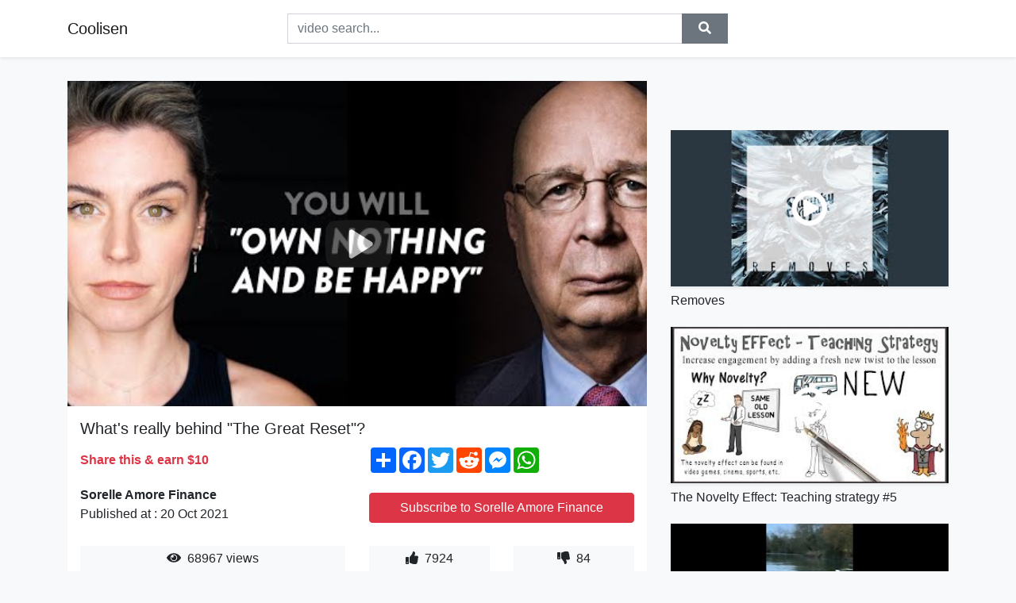

--- FILE ---
content_type: text/html; charset=utf-8
request_url: https://coolisen.github.io/what-s-really-behind-the-great-reset.html
body_size: 9521
content:
<!doctype html>
<html lang="en">
<head>
    <link rel="dns-prefetch" href="//cdn.jsdelivr.net" />
    <link rel="dns-prefetch" href="//images1-focus-opensocial.googleusercontent.com" />
    <link rel="dns-prefetch" href="//static.addtoany.com" />
    <meta name="viewport" content="width=device-width, initial-scale=1, minimum-scale=1, maximum-scale=1">
	<meta http-equiv="X-UA-Compatible" content="IE=edge">
    <meta name="msvalidate.01" content="9102A1E6CD03B94FECA1FB775C1B5BC6">
    <meta name="yandex-verification" content="5db0f8d4411c73f0">
    <meta name="google-site-verification" content="NjtcY8LZZgJPLQ8ewKSWPHsaq30jrv4Ki5Qax3WBRp0">
    <meta charset="UTF-8" />
    <title>What&#39;s really behind &quot;The Great Reset&quot;?</title>
    <meta name="description" content="✉️ JOIN OUR MAILING LIST: https://www.abundantia.co/📚 COURSE &amp;amp; MEMBERSHIP: http://jointheorder.co/ (use code &quot;YOUTUBE&quot; for ...">
	<meta name="keywords" content="the great reset,great reset,world economic forum">
    <meta property="og:site_name" content="Coolisen">
    <meta property="og:url" content="https://coolisen.github.io/what-s-really-behind-the-great-reset.html">
    <meta property="og:title" content="What&#39;s really behind &quot;The Great Reset&quot;?">
    <meta property="og:image" content="https://i.ytimg.com/vi/SOS21GL8ZPY/hqdefault.jpg">
    <meta property="og:description" content="✉️ JOIN OUR MAILING LIST: https://www.abundantia.co/📚 COURSE &amp;amp; MEMBERSHIP: http://jointheorder.co/ (use code &quot;YOUTUBE&quot; for ...">
    <meta name='twitter:card' content='summary_large_image' />
    <link rel="canonical" href="https://coolisen.github.io/what-s-really-behind-the-great-reset.html" />
    <link rel="stylesheet" href="https://coolisen.github.io/inc/main.css">
    <link rel="stylesheet" href="https://cdn.jsdelivr.net/npm/bootstrap@4.1.3/dist/css/bootstrap.min.css">
</head>
<body class="bg-light">
    <nav class="navbar mb-3 navbar-expand-lg navbar-light bg-white mb-4 shadow-sm">
        <div class="container py-2"><a class="navbar-brand" href="https://coolisen.github.io/">Coolisen</a><button class="navbar-toggler" type="button" data-toggle="collapse" data-target="#navbar-urls" aria-controls="navbar-urls" aria-expanded="false" aria-label="Toggle navigation"><span class="navbar-toggler-icon"></span></button>
            <form
                action="/search/" class="my-2 my-lg-0 offset-md-2 col-md-6 col-sm-12 px-0 mr-auto">
                <div class="input-group"><input name="s" class="form-control rounded-0 py-2" type="text" placeholder="video search..." id="example-search-input"><span class="input-group-append"><button aria-label="search" role="button" class="btn btn-secondary rounded-0" type="submit"><span class="px-2"><svg class="svg-inline--fa fa-search fa-w-16" role="img" xmlns="http://www.w3.org/2000/svg" viewBox="0 0 512 512"><path fill="currentColor" d="M505 442.7L405.3 343c-4.5-4.5-10.6-7-17-7H372c27.6-35.3 44-79.7 44-128C416 93.1 322.9 0 208 0S0 93.1 0 208s93.1 208 208 208c48.3 0 92.7-16.4 128-44v16.3c0 6.4 2.5 12.5 7 17l99.7 99.7c9.4 9.4 24.6 9.4 33.9 0l28.3-28.3c9.4-9.4 9.4-24.6.1-34zM208 336c-70.7 0-128-57.2-128-128 0-70.7 57.2-128 128-128 70.7 0 128 57.2 128 128 0 70.7-57.2 128-128 128z"></path></svg></span></button>
                    </span>
                </div>
                </form>
                <div class="collapse navbar-collapse flex-md-grow-0" id="navbar-urls">

                </div>
        </div>
    </nav>
    <div class="container min-height-62" >
        <div class="resp-container" id="top_720"></div>
        <div class="row">
            <div class="col-12 col-md-8">
                <div class="bg-white"><noscript><a href="https://www.youtube.com/watch?v=SOS21GL8ZPY"><img alt="What&#39;s really behind &quot;The Great Reset&quot;?" src="https://i.ytimg.com/vi/SOS21GL8ZPY/hqdefault.jpg" /></a></noscript>
                    <div id="video-player"></div>
                    <div class="p-3">
                        <h1 class="h5 video-title bwr">What&#39;s really behind &quot;The Great Reset&quot;?</h1>
                        <div class="py-1 row">
                            <div class="col-12 col-md-6 my-auto"><b class="text-danger">Share this & earn $10</b></div>
                            <div class="col-12 col-md-6">
                                <div class="a2a_kit a2a_kit_size_32 a2a_default_style"><a class="a2a_dd" href="https://www.addtoany.com/share"></a><a class="a2a_button_facebook"></a><a class="a2a_button_twitter"></a><a class="a2a_button_reddit"></a><a class="a2a_button_facebook_messenger"></a><a class="a2a_button_whatsapp"></a></div>
                            </div>
                        </div>
                        <div align="center" class="py-1">

                        </div>
                        <div class="py-1">
                            <div class="row">
                                <div class="col-12 col-md-6">
                                    <div class="mb-2 bwr"><strong>Sorelle Amore Finance</strong><br> Published at : 20 Oct 2021  </div>
                                </div>
                                <div class="col-12 col-md-6">
                                    <div class="h-100 d-flex align-items-center justify-content-center"><a  target="_blank" rel="noopener" class="btn btn-block btn-danger bwr" href="https://www.youtube.com/watch?v=SOS21GL8ZPY">Subscribe to Sorelle Amore Finance</a></div>
                                </div>
                            </div>
                            <div class="resp-container" id="in_post_bottomads"></div>
                        </div>
                        <div class="py-1">
                            <div class="row">
                                <div class="col-12 col-md-6">
                                    <div class="text-center bg-light mb-2 p-1 bwr"><span><span class="pr-1"><svg class="svg-inline--fa fa-eye fa-w-18" role="img" xmlns="http://www.w3.org/2000/svg" viewBox="0 0 576 512"><path fill="currentColor" d="M569.354 231.631C512.969 135.949 407.81 72 288 72 168.14 72 63.004 135.994 6.646 231.631a47.999 47.999 0 0 0 0 48.739C63.031 376.051 168.19 440 288 440c119.86 0 224.996-63.994 281.354-159.631a47.997 47.997 0 0 0 0-48.738zM288 392c-75.162 0-136-60.827-136-136 0-75.162 60.826-136 136-136 75.162 0 136 60.826 136 136 0 75.162-60.826 136-136 136zm104-136c0 57.438-46.562 104-104 104s-104-46.562-104-104c0-17.708 4.431-34.379 12.236-48.973l-.001.032c0 23.651 19.173 42.823 42.824 42.823s42.824-19.173 42.824-42.823c0-23.651-19.173-42.824-42.824-42.824l-.032.001C253.621 156.431 270.292 152 288 152c57.438 0 104 46.562 104 104z"></path></svg></span>                                        68967 views </span>
                                    </div>
                                </div>
                                <div class="col-12 col-md-6">
                                    <div class="row">
                                        <div class="col-6">
                                            <div class="text-center bg-light p-1 bwr"><span><span class="pr-1"><svg class="svg-inline--fa fa-thumbs-up fa-w-16" role="img" xmlns="http://www.w3.org/2000/svg" viewBox="0 0 512 512"><path fill="currentColor" d="M104 224H24c-13.255 0-24 10.745-24 24v240c0 13.255 10.745 24 24 24h80c13.255 0 24-10.745 24-24V248c0-13.255-10.745-24-24-24zM64 472c-13.255 0-24-10.745-24-24s10.745-24 24-24 24 10.745 24 24-10.745 24-24 24zM384 81.452c0 42.416-25.97 66.208-33.277 94.548h101.723c33.397 0 59.397 27.746 59.553 58.098.084 17.938-7.546 37.249-19.439 49.197l-.11.11c9.836 23.337 8.237 56.037-9.308 79.469 8.681 25.895-.069 57.704-16.382 74.757 4.298 17.598 2.244 32.575-6.148 44.632C440.202 511.587 389.616 512 346.839 512l-2.845-.001c-48.287-.017-87.806-17.598-119.56-31.725-15.957-7.099-36.821-15.887-52.651-16.178-6.54-.12-11.783-5.457-11.783-11.998v-213.77c0-3.2 1.282-6.271 3.558-8.521 39.614-39.144 56.648-80.587 89.117-113.111 14.804-14.832 20.188-37.236 25.393-58.902C282.515 39.293 291.817 0 312 0c24 0 72 8 72 81.452z"></path></svg></span>                                                7924 </span>
                                            </div>
                                        </div>
                                        <div class="col-6">
                                            <div class="text-center bg-light p-1 bwr"><span><span class="pr-1"><svg class="svg-inline--fa fa-thumbs-down fa-w-16" role="img" xmlns="http://www.w3.org/2000/svg" viewBox="0 0 512 512"><path fill="currentColor" d="M0 56v240c0 13.255 10.745 24 24 24h80c13.255 0 24-10.745 24-24V56c0-13.255-10.745-24-24-24H24C10.745 32 0 42.745 0 56zm40 200c0-13.255 10.745-24 24-24s24 10.745 24 24-10.745 24-24 24-24-10.745-24-24zm272 256c-20.183 0-29.485-39.293-33.931-57.795-5.206-21.666-10.589-44.07-25.393-58.902-32.469-32.524-49.503-73.967-89.117-113.111a11.98 11.98 0 0 1-3.558-8.521V59.901c0-6.541 5.243-11.878 11.783-11.998 15.831-.29 36.694-9.079 52.651-16.178C256.189 17.598 295.709.017 343.995 0h2.844c42.777 0 93.363.413 113.774 29.737 8.392 12.057 10.446 27.034 6.148 44.632 16.312 17.053 25.063 48.863 16.382 74.757 17.544 23.432 19.143 56.132 9.308 79.469l.11.11c11.893 11.949 19.523 31.259 19.439 49.197-.156 30.352-26.157 58.098-59.553 58.098H350.723C358.03 364.34 384 388.132 384 430.548 384 504 336 512 312 512z"></path></svg></span>                                                84 </span>
                                            </div>
                                        </div>
                                    </div>
                                </div>
                            </div>
                        </div>
                        <hr/>
                        <div class="py-1 d-md-block bwr" id="video-description"><p>✉️ JOIN OUR MAILING LIST: <a rel="nofollow" target="blank" href="https://www.abundantia.co/">https://www.abundantia.co/</a><br />📚 COURSE &amp; MEMBERSHIP: <a rel="nofollow" target="blank" href="http://jointheorder.co/">http://jointheorder.co/</a> (use code "YOUTUBE" for 20% off)<br /><br />Is this the real power behind the Great Reset? Look, we’ve all heard the taglines, seen the logos, and heard a story or two about what this could all be about. But what’s the real truth?<br /><br />Well, I can’t say I know for sure. But based on how companies have used lobbying over the past century of human history, we have a pretty good idea of what generally happens when money goes into any concentrated PR effort. Let alone one that’s being enacted on a global scale.<br /><br />In this video, I’m not making any accusations. I’m just taking evidence and looking at what could potentially be happening in a hypothetical scenario. As always, it’s good to follow the money in any of these scenarios.<br /><br />Please let me know your thoughts. I’d love to hear what’s on your mind.<br /><br />0:00 - Winter is coming<br />0:47 - The controversy behind The Great Reset<br />2:24 - The power behind this whole thing<br />3:51 - Where does this money and power come from?<br />7:10 - The world’s largest economic PR campaign<br />9:33 - It’s a big club, but we ain’t in it<br />11:35 - A few final thoughts<br /><br />► IMPORTANT LINKS:<br />Enter your email below for free weekly lessons and insights into becoming financially free, investing, global tax and corporate structures, passports, residencies, and more.<br /><br /><a rel="nofollow" target="blank" href="https://www.abundantia.co/">https://www.abundantia.co/</a><br /><br />► SOCIAL MEDIA:<br />• Abundantia Instagram: @abundantia.co <a rel="nofollow" target="blank" href="https://www.instagram.com/abundantia.co/">https://www.instagram.com/abundantia.co/</a><br />• Sorelle’s Instagram: @sorelleamore  <a rel="nofollow" target="blank" href="https://instagram.com/sorelleamore">https://instagram.com/sorelleamore</a><br />• Abundantia Twitter: <a rel="nofollow" target="blank" href="https://twitter.com/abundantiaco">https://twitter.com/abundantiaco</a><br />• Abundantia Facebook: <a rel="nofollow" target="blank" href="http://facebook.com/abundantiafinance">http://facebook.com/abundantiafinance</a><br /><br />Sorelle and Leon.<br />Founders, Abundantia<br /><br />Liability Disclaimer: <a rel="nofollow" target="blank" href="https://www.abundantia.co/disclaimer">https://www.abundantia.co/disclaimer</a><br />*We may earn a commission if you buy any products or services via the links in this video’s description. This video is not investment, financial, or legal advice. It may be incorrect, outdated, inaccurate, or reflect personal opinions. This video is for entertainment purposes only.<br /><br />#TheGreatReset #Davos #WorldEconomicForum</p>
</div>
                        <div class="d-none"><span>the great reset</span><span>great reset</span><span>world economic forum</span></div>
                        <hr/>
                        <div class="py-3"><div class="resp-container" id="extra_bottomads"><iframe data-aa="1768017" src="//ad.a-ads.com/1768017?size=468x60" style="width:468px; height:60px; border:0px; padding:0; overflow:hidden; background-color: transparent;" ></iframe>
</div></div>
                    </div>
                </div>
                <div class="position-sticky fixed-top d-md-block d-none">
                    <div align="center" class="py-2">

                    </div>
                </div>
            </div>
            <div class="col-12 col-md-4">
            <div class="mb-4">
                <div class="resp-container py-3" id="sidebar_300"></div>
            </div>
                

    <div class="mb-4">
        <a href="https://coolisen.github.io/removes.html">
        <div class="d-flex align-items-center justify-content-center shadow-sm"><img class="w-100" src="https://coolisen.github.io/img/iph.png" data-src="https://ytimg.googleusercontent.com/vi/RdQsXpheoUk/mqdefault.jpg" alt="Removes">
        <div class="play-btn"></div></div>
        </a>
        <h2 class="h6 mt-2 bwr">Removes</h2>
    </div>

    <div class="mb-4">
        <a href="https://coolisen.github.io/the-novelty-effect-teaching-strategy-5.html">
        <div class="d-flex align-items-center justify-content-center shadow-sm"><img class="w-100" src="https://coolisen.github.io/img/iph.png" data-src="https://ytimg.googleusercontent.com/vi/vJTPfcDKrRs/mqdefault.jpg" alt="The Novelty Effect: Teaching strategy #5">
        <div class="play-btn"></div></div>
        </a>
        <h2 class="h6 mt-2 bwr">The Novelty Effect: Teaching strategy #5</h2>
    </div>

    <div class="mb-4">
        <a href="https://coolisen.github.io/24-hours-of-saying-yes-to-an-8-year-old.html">
        <div class="d-flex align-items-center justify-content-center shadow-sm"><img class="w-100" src="https://coolisen.github.io/img/iph.png" data-src="https://ytimg.googleusercontent.com/vi/LvYcJJGErps/mqdefault.jpg" alt="24 Hours Of Saying YES To An 8 Year Old 🙈😱">
        <div class="play-btn"></div></div>
        </a>
        <h2 class="h6 mt-2 bwr">24 Hours Of Saying YES To An 8 Year Old 🙈😱</h2>
    </div>

    <div class="mb-4">
        <a href="https://coolisen.github.io/lb9y1dab0q8.html">
        <div class="d-flex align-items-center justify-content-center shadow-sm"><img class="w-100" src="https://coolisen.github.io/img/iph.png" data-src="https://ytimg.googleusercontent.com/vi/LB9Y1DaB0Q8/mqdefault.jpg" alt="𝐀𝐧 𝐈𝐦𝐩𝐨𝐫𝐭𝐚𝐧𝐭 𝐄𝐯𝐞𝐧𝐭 - 𝐀𝐬𝐡𝐭𝐚𝐫 (𝟐𝟎𝟐𝟏)">
        <div class="play-btn"></div></div>
        </a>
        <h2 class="h6 mt-2 bwr">𝐀𝐧 𝐈𝐦𝐩𝐨𝐫𝐭𝐚𝐧𝐭 𝐄𝐯𝐞𝐧𝐭 - 𝐀𝐬𝐡𝐭𝐚𝐫 (𝟐𝟎𝟐𝟏)</h2>
    </div>

    <div class="mb-4">
        <a href="https://coolisen.github.io/ended-up-feat-fredo.html">
        <div class="d-flex align-items-center justify-content-center shadow-sm"><img class="w-100" src="https://coolisen.github.io/img/iph.png" data-src="https://ytimg.googleusercontent.com/vi/w8nOJ7ecyNs/mqdefault.jpg" alt="Ended Up (feat. Fredo)">
        <div class="play-btn"></div></div>
        </a>
        <h2 class="h6 mt-2 bwr">Ended Up (feat. Fredo)</h2>
    </div>

    <div class="mb-4">
        <a href="https://coolisen.github.io/how-to-make-an-impact-one-of-the-best-speeches-ever-for-young-people-s.html">
        <div class="d-flex align-items-center justify-content-center shadow-sm"><img class="w-100" src="https://coolisen.github.io/img/iph.png" data-src="https://ytimg.googleusercontent.com/vi/7MR0ZqyhSAA/mqdefault.jpg" alt="HOW TO MAKE AN IMPACT - One of the Best Speeches EVER For Young People | Simon Sinek">
        <div class="play-btn"></div></div>
        </a>
        <h2 class="h6 mt-2 bwr">HOW TO MAKE AN IMPACT - One of the Best Speeches EVER For Young People | Simon Sinek</h2>
    </div>

    <div class="mb-4">
        <a href="https://coolisen.github.io/what-really-happened-at-edenville-and-sanford-dams.html">
        <div class="d-flex align-items-center justify-content-center shadow-sm"><img class="w-100" src="https://coolisen.github.io/img/iph.png" data-src="https://ytimg.googleusercontent.com/vi/sKeQe7oc2gk/mqdefault.jpg" alt="What Really Happened At Edenville and Sanford Dams?">
        <div class="play-btn"></div></div>
        </a>
        <h2 class="h6 mt-2 bwr">What Really Happened At Edenville and Sanford Dams?</h2>
    </div>

    <div class="mb-4">
        <a href="https://coolisen.github.io/the-story-about-how-important-it-is-to-wash-your-hands-by-little-panda.html">
        <div class="d-flex align-items-center justify-content-center shadow-sm"><img class="w-100" src="https://coolisen.github.io/img/iph.png" data-src="https://ytimg.googleusercontent.com/vi/_StovganNN4/mqdefault.jpg" alt="The Story About how Important it is to Wash Your Hands by Little Panda!">
        <div class="play-btn"></div></div>
        </a>
        <h2 class="h6 mt-2 bwr">The Story About how Important it is to Wash Your Hands by Little Panda!</h2>
    </div>

    <div class="mb-4">
        <a href="https://coolisen.github.io/obtain.html">
        <div class="d-flex align-items-center justify-content-center shadow-sm"><img class="w-100" src="https://coolisen.github.io/img/iph.png" data-src="https://ytimg.googleusercontent.com/vi/odaZ9Xds4sI/mqdefault.jpg" alt="Obtain">
        <div class="play-btn"></div></div>
        </a>
        <h2 class="h6 mt-2 bwr">Obtain</h2>
    </div>

    <div class="mb-4">
        <a href="https://coolisen.github.io/gap-08-08-2021.html">
        <div class="d-flex align-items-center justify-content-center shadow-sm"><img class="w-100" src="https://coolisen.github.io/img/iph.png" data-src="https://ytimg.googleusercontent.com/vi/Xd33GYMAJsw/mqdefault.jpg" alt="Gap - (08.08.2021)">
        <div class="play-btn"></div></div>
        </a>
        <h2 class="h6 mt-2 bwr">Gap - (08.08.2021)</h2>
    </div>

    <div class="mb-4">
        <a href="https://coolisen.github.io/a-robust-method-for-feature-extraction-for-applications-in-colloidal-s.html">
        <div class="d-flex align-items-center justify-content-center shadow-sm"><img class="w-100" src="https://coolisen.github.io/img/iph.png" data-src="https://ytimg.googleusercontent.com/vi/eikWX3iQOOk/mqdefault.jpg" alt="A Robust Method for Feature Extraction for Applications in Colloidal Science and Biology - JPC2013">
        <div class="play-btn"></div></div>
        </a>
        <h2 class="h6 mt-2 bwr">A Robust Method for Feature Extraction for Applications in Colloidal Science and Biology - JPC2013</h2>
    </div>

    <div class="mb-4">
        <a href="https://coolisen.github.io/in-an-instance.html">
        <div class="d-flex align-items-center justify-content-center shadow-sm"><img class="w-100" src="https://coolisen.github.io/img/iph.png" data-src="https://ytimg.googleusercontent.com/vi/CCinlcuDcL8/mqdefault.jpg" alt="In An Instance">
        <div class="play-btn"></div></div>
        </a>
        <h2 class="h6 mt-2 bwr">In An Instance</h2>
    </div>

    <div class="mb-4">
        <a href="https://coolisen.github.io/look-for-butterfly-s-babies-super-panda-rescue-team-babybus-cartoon.html">
        <div class="d-flex align-items-center justify-content-center shadow-sm"><img class="w-100" src="https://coolisen.github.io/img/iph.png" data-src="https://ytimg.googleusercontent.com/vi/d9eJNFAPQLY/mqdefault.jpg" alt="Look for Butterfly&#39;s Babies | Super Panda Rescue Team | BabyBus Cartoon">
        <div class="play-btn"></div></div>
        </a>
        <h2 class="h6 mt-2 bwr">Look for Butterfly&#39;s Babies | Super Panda Rescue Team | BabyBus Cartoon</h2>
    </div>

    <div class="mb-4">
        <a href="https://coolisen.github.io/nf-remember-this-audio.html">
        <div class="d-flex align-items-center justify-content-center shadow-sm"><img class="w-100" src="https://coolisen.github.io/img/iph.png" data-src="https://ytimg.googleusercontent.com/vi/SNhOgS3BHjw/mqdefault.jpg" alt="NF - Remember This (Audio)">
        <div class="play-btn"></div></div>
        </a>
        <h2 class="h6 mt-2 bwr">NF - Remember This (Audio)</h2>
    </div>

    <div class="mb-4">
        <a href="https://coolisen.github.io/jungkook-call-them-all-bts-mentioned-txt-and-enhypen-in-vlive-bts-txt.html">
        <div class="d-flex align-items-center justify-content-center shadow-sm"><img class="w-100" src="https://coolisen.github.io/img/iph.png" data-src="https://ytimg.googleusercontent.com/vi/a8X_2qNCHws/mqdefault.jpg" alt="Jungkook:Call them all!!,BTS mentioned TXT and Enhypen in Vlive #bts#txt#enhypen">
        <div class="play-btn"></div></div>
        </a>
        <h2 class="h6 mt-2 bwr">Jungkook:Call them all!!,BTS mentioned TXT and Enhypen in Vlive #bts#txt#enhypen</h2>
    </div>

    <div class="mb-4">
        <a href="https://coolisen.github.io/canadians-react-to-italian-drill-abz-lacoste-feat-dequan-don-italiandr.html">
        <div class="d-flex align-items-center justify-content-center shadow-sm"><img class="w-100" src="https://coolisen.github.io/img/iph.png" data-src="https://ytimg.googleusercontent.com/vi/toRomIa7lKY/mqdefault.jpg" alt="CANADIANS REACT TO ITALIAN DRILL - Abz - LACOSTE (feat.Dequan Don) #italiandrill">
        <div class="play-btn"></div></div>
        </a>
        <h2 class="h6 mt-2 bwr">CANADIANS REACT TO ITALIAN DRILL - Abz - LACOSTE (feat.Dequan Don) #italiandrill</h2>
    </div>

    <div class="mb-4">
        <a href="https://coolisen.github.io/rainbow-six-extraction-is-extremely-challenging.html">
        <div class="d-flex align-items-center justify-content-center shadow-sm"><img class="w-100" src="https://coolisen.github.io/img/iph.png" data-src="https://ytimg.googleusercontent.com/vi/31zOkOONhrc/mqdefault.jpg" alt="Rainbow Six Extraction Is EXTREMELY Challenging">
        <div class="play-btn"></div></div>
        </a>
        <h2 class="h6 mt-2 bwr">Rainbow Six Extraction Is EXTREMELY Challenging</h2>
    </div>

    <div class="mb-4">
        <a href="https://coolisen.github.io/trying-out-a-new-toy-at-my-daughter-s-soccer-game-casa-amor-exclusive.html">
        <div class="d-flex align-items-center justify-content-center shadow-sm"><img class="w-100" src="https://coolisen.github.io/img/iph.png" data-src="https://ytimg.googleusercontent.com/vi/DqQWQNmfZrI/mqdefault.jpg" alt="Trying out a new toy… at my daughter’s soccer game | Casa Amor: Exclusive for Ladies">
        <div class="play-btn"></div></div>
        </a>
        <h2 class="h6 mt-2 bwr">Trying out a new toy… at my daughter’s soccer game | Casa Amor: Exclusive for Ladies</h2>
    </div>

    <div class="mb-4">
        <a href="https://coolisen.github.io/top-10-sellers-you-purchased-october-2019-over-40.html">
        <div class="d-flex align-items-center justify-content-center shadow-sm"><img class="w-100" src="https://coolisen.github.io/img/iph.png" data-src="https://ytimg.googleusercontent.com/vi/4t4zwjsRLjE/mqdefault.jpg" alt="TOP 10 Sellers You Purchased October 2019 Over 40">
        <div class="play-btn"></div></div>
        </a>
        <h2 class="h6 mt-2 bwr">TOP 10 Sellers You Purchased October 2019 Over 40</h2>
    </div>

    <div class="mb-4">
        <a href="https://coolisen.github.io/our-electoral-system.html">
        <div class="d-flex align-items-center justify-content-center shadow-sm"><img class="w-100" src="https://coolisen.github.io/img/iph.png" data-src="https://ytimg.googleusercontent.com/vi/USK3Q4rsgnw/mqdefault.jpg" alt="Our Electoral System">
        <div class="play-btn"></div></div>
        </a>
        <h2 class="h6 mt-2 bwr">Our Electoral System</h2>
    </div>

    <div class="mb-4">
        <a href="https://coolisen.github.io/ipad-10-5-prior-repair-attempt-accidently-bridged-4-components-cleanin.html">
        <div class="d-flex align-items-center justify-content-center shadow-sm"><img class="w-100" src="https://coolisen.github.io/img/iph.png" data-src="https://ytimg.googleusercontent.com/vi/R9zdE5utlvQ/mqdefault.jpg" alt="iPad 10.5 Prior repair attempt -Accidently bridged 4 components. Cleaning the mess &amp; dark corner fix">
        <div class="play-btn"></div></div>
        </a>
        <h2 class="h6 mt-2 bwr">iPad 10.5 Prior repair attempt -Accidently bridged 4 components. Cleaning the mess &amp; dark corner fix</h2>
    </div>

    <div class="mb-4">
        <a href="https://coolisen.github.io/izzamuzzic-instinct.html">
        <div class="d-flex align-items-center justify-content-center shadow-sm"><img class="w-100" src="https://coolisen.github.io/img/iph.png" data-src="https://ytimg.googleusercontent.com/vi/frCVrHATnLo/mqdefault.jpg" alt="Izzamuzzic - Instinct">
        <div class="play-btn"></div></div>
        </a>
        <h2 class="h6 mt-2 bwr">Izzamuzzic - Instinct</h2>
    </div>

    <div class="mb-4">
        <a href="https://coolisen.github.io/vettel-s-reasonably-priced-car-top-gear.html">
        <div class="d-flex align-items-center justify-content-center shadow-sm"><img class="w-100" src="https://coolisen.github.io/img/iph.png" data-src="https://ytimg.googleusercontent.com/vi/RCUPO0d7XRk/mqdefault.jpg" alt="Vettel&#39;s Reasonably Priced Car | Top Gear">
        <div class="play-btn"></div></div>
        </a>
        <h2 class="h6 mt-2 bwr">Vettel&#39;s Reasonably Priced Car | Top Gear</h2>
    </div>

    <div class="mb-4">
        <a href="https://coolisen.github.io/say-you-grew-up-in-a-black-household-without-saying-you-grew-up-in-a-b.html">
        <div class="d-flex align-items-center justify-content-center shadow-sm"><img class="w-100" src="https://coolisen.github.io/img/iph.png" data-src="https://ytimg.googleusercontent.com/vi/sFka1PX42mE/mqdefault.jpg" alt="Say you grew up in a BLACK HOUSEHOLD, without saying you grew up in a black household">
        <div class="play-btn"></div></div>
        </a>
        <h2 class="h6 mt-2 bwr">Say you grew up in a BLACK HOUSEHOLD, without saying you grew up in a black household</h2>
    </div>

    <div class="mb-4">
        <a href="https://coolisen.github.io/michigan-s-attorney-general-responds-to-calls-for-forensic-audit-of-20.html">
        <div class="d-flex align-items-center justify-content-center shadow-sm"><img class="w-100" src="https://coolisen.github.io/img/iph.png" data-src="https://ytimg.googleusercontent.com/vi/ey94IGDFmTs/mqdefault.jpg" alt="Michigan&#39;s Attorney General Responds To Calls For &#39;Forensic Audit&#39; Of 2020 Results">
        <div class="play-btn"></div></div>
        </a>
        <h2 class="h6 mt-2 bwr">Michigan&#39;s Attorney General Responds To Calls For &#39;Forensic Audit&#39; Of 2020 Results</h2>
    </div>

    <div class="mb-4">
        <a href="https://coolisen.github.io/alicia-keys-no-one-official-music-video.html">
        <div class="d-flex align-items-center justify-content-center shadow-sm"><img class="w-100" src="https://coolisen.github.io/img/iph.png" data-src="https://ytimg.googleusercontent.com/vi/rywUS-ohqeE/mqdefault.jpg" alt="Alicia Keys - No One (Official Music Video)">
        <div class="play-btn"></div></div>
        </a>
        <h2 class="h6 mt-2 bwr">Alicia Keys - No One (Official Music Video)</h2>
    </div>

    <div class="mb-4">
        <a href="https://coolisen.github.io/yesable-the-sooner-the-better-house.html">
        <div class="d-flex align-items-center justify-content-center shadow-sm"><img class="w-100" src="https://coolisen.github.io/img/iph.png" data-src="https://ytimg.googleusercontent.com/vi/yPZGHrYLn4Q/mqdefault.jpg" alt="Yesable - The Sooner The Better (House)">
        <div class="play-btn"></div></div>
        </a>
        <h2 class="h6 mt-2 bwr">Yesable - The Sooner The Better (House)</h2>
    </div>

    <div class="mb-4">
        <a href="https://coolisen.github.io/video-man-loses-home-to-fire-after-years-of-remodeling.html">
        <div class="d-flex align-items-center justify-content-center shadow-sm"><img class="w-100" src="https://coolisen.github.io/img/iph.png" data-src="https://ytimg.googleusercontent.com/vi/lIM6LWT_ob8/mqdefault.jpg" alt="Video: Man loses home to fire after years of remodeling">
        <div class="play-btn"></div></div>
        </a>
        <h2 class="h6 mt-2 bwr">Video: Man loses home to fire after years of remodeling</h2>
    </div>

    <div class="mb-4">
        <a href="https://coolisen.github.io/safer-injection-demonstration.html">
        <div class="d-flex align-items-center justify-content-center shadow-sm"><img class="w-100" src="https://coolisen.github.io/img/iph.png" data-src="https://ytimg.googleusercontent.com/vi/E8LfW9GWKWY/mqdefault.jpg" alt="Safer Injection Demonstration">
        <div class="play-btn"></div></div>
        </a>
        <h2 class="h6 mt-2 bwr">Safer Injection Demonstration</h2>
    </div>

    <div class="mb-4">
        <a href="https://coolisen.github.io/chris-brown-look-at-me-now-official-video-ft-lil-wayne-busta-rhymes.html">
        <div class="d-flex align-items-center justify-content-center shadow-sm"><img class="w-100" src="https://coolisen.github.io/img/iph.png" data-src="https://ytimg.googleusercontent.com/vi/8gyLR4NfMiI/mqdefault.jpg" alt="Chris Brown - Look at Me Now (Official Video) ft. Lil Wayne, Busta Rhymes">
        <div class="play-btn"></div></div>
        </a>
        <h2 class="h6 mt-2 bwr">Chris Brown - Look at Me Now (Official Video) ft. Lil Wayne, Busta Rhymes</h2>
    </div>

    <div class="mb-4">
        <a href="https://coolisen.github.io/dan-andriano-the-bygones-the-excess-lyric-video.html">
        <div class="d-flex align-items-center justify-content-center shadow-sm"><img class="w-100" src="https://coolisen.github.io/img/iph.png" data-src="https://ytimg.googleusercontent.com/vi/B2IqlGcNSZ8/mqdefault.jpg" alt="Dan Andriano &amp; The Bygones - &quot;The Excess&quot; (Lyric Video)">
        <div class="play-btn"></div></div>
        </a>
        <h2 class="h6 mt-2 bwr">Dan Andriano &amp; The Bygones - &quot;The Excess&quot; (Lyric Video)</h2>
    </div>

    <div class="mb-4">
        <a href="https://coolisen.github.io/tableau-ceo-this-is-the-golden-age-of-data-skills.html">
        <div class="d-flex align-items-center justify-content-center shadow-sm"><img class="w-100" src="https://coolisen.github.io/img/iph.png" data-src="https://ytimg.googleusercontent.com/vi/OjW2YSNMiGA/mqdefault.jpg" alt="Tableau CEO: This is the ‘golden age’ of data skills">
        <div class="play-btn"></div></div>
        </a>
        <h2 class="h6 mt-2 bwr">Tableau CEO: This is the ‘golden age’ of data skills</h2>
    </div>

    <div class="mb-4">
        <a href="https://coolisen.github.io/supply-karan-aujla-gurjas-sidhu-deep-jandu-latest-songs-st-studio-ditt.html">
        <div class="d-flex align-items-center justify-content-center shadow-sm"><img class="w-100" src="https://coolisen.github.io/img/iph.png" data-src="https://ytimg.googleusercontent.com/vi/TbYwh4oKZjU/mqdefault.jpg" alt="SUPPLY | Karan Aujla | Gurjas Sidhu | Deep Jandu | Latest Songs | ST Studio | Ditto Music">
        <div class="play-btn"></div></div>
        </a>
        <h2 class="h6 mt-2 bwr">SUPPLY | Karan Aujla | Gurjas Sidhu | Deep Jandu | Latest Songs | ST Studio | Ditto Music</h2>
    </div>

    <div class="mb-4">
        <a href="https://coolisen.github.io/aronchupa-little-sis-nora-what-was-in-that-glass-official-music-video.html">
        <div class="d-flex align-items-center justify-content-center shadow-sm"><img class="w-100" src="https://coolisen.github.io/img/iph.png" data-src="https://ytimg.googleusercontent.com/vi/NT0lxDzYbeE/mqdefault.jpg" alt="AronChupa &amp; Little Sis Nora - What Was in That Glass (Official Music Video Clean Version)">
        <div class="play-btn"></div></div>
        </a>
        <h2 class="h6 mt-2 bwr">AronChupa &amp; Little Sis Nora - What Was in That Glass (Official Music Video Clean Version)</h2>
    </div>

    <div class="mb-4">
        <a href="https://coolisen.github.io/stated-veintisiete-video-oficial.html">
        <div class="d-flex align-items-center justify-content-center shadow-sm"><img class="w-100" src="https://coolisen.github.io/img/iph.png" data-src="https://ytimg.googleusercontent.com/vi/bvlG8uehXLo/mqdefault.jpg" alt="Stated - Veintisiete (Video Oficial)">
        <div class="play-btn"></div></div>
        </a>
        <h2 class="h6 mt-2 bwr">Stated - Veintisiete (Video Oficial)</h2>
    </div>

    <div class="mb-4">
        <a href="https://coolisen.github.io/how-to-use-despite-in-spite-of-despite-the-fact-that-in-spite-of-the-f.html">
        <div class="d-flex align-items-center justify-content-center shadow-sm"><img class="w-100" src="https://coolisen.github.io/img/iph.png" data-src="https://ytimg.googleusercontent.com/vi/a-xRqUvtOuM/mqdefault.jpg" alt="How to use: | despite | in spite of | despite the fact that | in spite of the fact that | 2020">
        <div class="play-btn"></div></div>
        </a>
        <h2 class="h6 mt-2 bwr">How to use: | despite | in spite of | despite the fact that | in spite of the fact that | 2020</h2>
    </div>

    <div class="mb-4">
        <a href="https://coolisen.github.io/protoje-this-is-not-a-marijuana-song-music-video-california-edition.html">
        <div class="d-flex align-items-center justify-content-center shadow-sm"><img class="w-100" src="https://coolisen.github.io/img/iph.png" data-src="https://ytimg.googleusercontent.com/vi/d6vNi6dasfg/mqdefault.jpg" alt="Protoje - This Is NOT A Marijuana Song - Music Video (California Edition)">
        <div class="play-btn"></div></div>
        </a>
        <h2 class="h6 mt-2 bwr">Protoje - This Is NOT A Marijuana Song - Music Video (California Edition)</h2>
    </div>

    <div class="mb-4">
        <a href="https://coolisen.github.io/superfly-beautiful-music-video.html">
        <div class="d-flex align-items-center justify-content-center shadow-sm"><img class="w-100" src="https://coolisen.github.io/img/iph.png" data-src="https://ytimg.googleusercontent.com/vi/tfeSwQ-iU0U/mqdefault.jpg" alt="Superfly『Beautiful』Music Video">
        <div class="play-btn"></div></div>
        </a>
        <h2 class="h6 mt-2 bwr">Superfly『Beautiful』Music Video</h2>
    </div>

    <div class="mb-4">
        <a href="https://coolisen.github.io/the-most-common-cognitive-bias.html">
        <div class="d-flex align-items-center justify-content-center shadow-sm"><img class="w-100" src="https://coolisen.github.io/img/iph.png" data-src="https://ytimg.googleusercontent.com/vi/vKA4w2O61Xo/mqdefault.jpg" alt="The Most Common Cognitive Bias">
        <div class="play-btn"></div></div>
        </a>
        <h2 class="h6 mt-2 bwr">The Most Common Cognitive Bias</h2>
    </div>

    <div class="mb-4">
        <a href="https://coolisen.github.io/the-wiggles-dressing-up-in-style-dress-up-play-and-songs-for-kids.html">
        <div class="d-flex align-items-center justify-content-center shadow-sm"><img class="w-100" src="https://coolisen.github.io/img/iph.png" data-src="https://ytimg.googleusercontent.com/vi/2UxjfzZiQp8/mqdefault.jpg" alt="The Wiggles: Dressing Up In Style | Dress Up Play and Songs for Kids">
        <div class="play-btn"></div></div>
        </a>
        <h2 class="h6 mt-2 bwr">The Wiggles: Dressing Up In Style | Dress Up Play and Songs for Kids</h2>
    </div>

    <div class="mb-4">
        <a href="https://coolisen.github.io/spongebob-s-best-day-ever-in-5-minutes-spongebobsaturdays.html">
        <div class="d-flex align-items-center justify-content-center shadow-sm"><img class="w-100" src="https://coolisen.github.io/img/iph.png" data-src="https://ytimg.googleusercontent.com/vi/SzAJgI07CYk/mqdefault.jpg" alt="SpongeBob&#39;s Best Day EVER 🎉 in 5 Minutes! | #SpongeBobSaturdays">
        <div class="play-btn"></div></div>
        </a>
        <h2 class="h6 mt-2 bwr">SpongeBob&#39;s Best Day EVER 🎉 in 5 Minutes! | #SpongeBobSaturdays</h2>
    </div>

    <div class="mb-4">
        <a href="https://coolisen.github.io/this-is-how-rich-people-of-dubai-spend-their-money.html">
        <div class="d-flex align-items-center justify-content-center shadow-sm"><img class="w-100" src="https://coolisen.github.io/img/iph.png" data-src="https://ytimg.googleusercontent.com/vi/rolp3QWaVvg/mqdefault.jpg" alt="This Is How Rich People of Dubai Spend Their Money">
        <div class="play-btn"></div></div>
        </a>
        <h2 class="h6 mt-2 bwr">This Is How Rich People of Dubai Spend Their Money</h2>
    </div>

    <div class="mb-4">
        <a href="https://coolisen.github.io/how-to-choose-lighting-for-your-home-size-and-style-julie-khuu.html">
        <div class="d-flex align-items-center justify-content-center shadow-sm"><img class="w-100" src="https://coolisen.github.io/img/iph.png" data-src="https://ytimg.googleusercontent.com/vi/4bOR7xn1KG4/mqdefault.jpg" alt="How to Choose Lighting for Your Home - Size and Style | Julie Khuu">
        <div class="play-btn"></div></div>
        </a>
        <h2 class="h6 mt-2 bwr">How to Choose Lighting for Your Home - Size and Style | Julie Khuu</h2>
    </div>

    <div class="mb-4">
        <a href="https://coolisen.github.io/recap-buhari-hosts-igbo-leaders-promises-to-consider-nnamdi-kanu-s-rel.html">
        <div class="d-flex align-items-center justify-content-center shadow-sm"><img class="w-100" src="https://coolisen.github.io/img/iph.png" data-src="https://ytimg.googleusercontent.com/vi/o1Q0KeqB5QY/mqdefault.jpg" alt="Recap: Buhari Hosts Igbo Leaders, Promises To Consider Nnamdi Kanu’s Release">
        <div class="play-btn"></div></div>
        </a>
        <h2 class="h6 mt-2 bwr">Recap: Buhari Hosts Igbo Leaders, Promises To Consider Nnamdi Kanu’s Release</h2>
    </div>

    <div class="mb-4">
        <a href="https://coolisen.github.io/moral-code-who-decides-between-right-and-wrong.html">
        <div class="d-flex align-items-center justify-content-center shadow-sm"><img class="w-100" src="https://coolisen.github.io/img/iph.png" data-src="https://ytimg.googleusercontent.com/vi/9Hx31F7WdYE/mqdefault.jpg" alt="Moral Code: Who Decides Between Right and Wrong?">
        <div class="play-btn"></div></div>
        </a>
        <h2 class="h6 mt-2 bwr">Moral Code: Who Decides Between Right and Wrong?</h2>
    </div>

    <div class="mb-4">
        <a href="https://coolisen.github.io/join-the-ogre-kingdoms-total-war-warhammer-iii-early-adopter-bonus-rev.html">
        <div class="d-flex align-items-center justify-content-center shadow-sm"><img class="w-100" src="https://coolisen.github.io/img/iph.png" data-src="https://ytimg.googleusercontent.com/vi/5Bbp98oMsjA/mqdefault.jpg" alt="Join the Ogre Kingdoms | Total War: WARHAMMER III Early Adopter Bonus Reveal">
        <div class="play-btn"></div></div>
        </a>
        <h2 class="h6 mt-2 bwr">Join the Ogre Kingdoms | Total War: WARHAMMER III Early Adopter Bonus Reveal</h2>
    </div>

    <div class="mb-4">
        <a href="https://coolisen.github.io/meghan-trainor-credit-audio.html">
        <div class="d-flex align-items-center justify-content-center shadow-sm"><img class="w-100" src="https://coolisen.github.io/img/iph.png" data-src="https://ytimg.googleusercontent.com/vi/Ifot-rryb7k/mqdefault.jpg" alt="Meghan Trainor - Credit (Audio)">
        <div class="play-btn"></div></div>
        </a>
        <h2 class="h6 mt-2 bwr">Meghan Trainor - Credit (Audio)</h2>
    </div>

    <div class="mb-4">
        <a href="https://coolisen.github.io/the-cs-go-experience-2-electric-boogaloo.html">
        <div class="d-flex align-items-center justify-content-center shadow-sm"><img class="w-100" src="https://coolisen.github.io/img/iph.png" data-src="https://ytimg.googleusercontent.com/vi/3XWPT0lPV2c/mqdefault.jpg" alt="The CS:GO experience 2 electric boogaloo">
        <div class="play-btn"></div></div>
        </a>
        <h2 class="h6 mt-2 bwr">The CS:GO experience 2 electric boogaloo</h2>
    </div>

    <div class="mb-4">
        <a href="https://coolisen.github.io/jub-l-someone-lyric-video.html">
        <div class="d-flex align-items-center justify-content-center shadow-sm"><img class="w-100" src="https://coolisen.github.io/img/iph.png" data-src="https://ytimg.googleusercontent.com/vi/d7cwFuFtV-g/mqdefault.jpg" alt="Jubël - Someone (Lyric Video)">
        <div class="play-btn"></div></div>
        </a>
        <h2 class="h6 mt-2 bwr">Jubël - Someone (Lyric Video)</h2>
    </div>

            </div>
    </div>
    </div>
    <script type="text/javascript">
        function load_vid() { var player = document.getElementById('video-player'); player.innerHTML = labnolThumb(); player.onclick = labnolIframe; } function labnolThumb() { return '<div class="d-flex align-items-center justify-content-center"><div class="image-16by9"><img class="w-100" src="https://coolisen.github.io/img/iph.png" data-src="https://ytimg.googleusercontent.com/vi/SOS21GL8ZPY/hqdefault.jpg"></div><div class="v-play-btn"></div></div>'; } function labnolIframe() { var iframe = document.createElement("iframe"); iframe.setAttribute("src", "//www.youtube-nocookie.com/embed/SOS21GL8ZPY?rel=0&amp;showinfo=0"); iframe.setAttribute("frameborder", "0"); iframe.setAttribute("allowfullscreen", "1"); var div = document.createElement("div"); div.setAttribute("class", "embed-responsive embed-responsive-16by9"); div.innerHTML = iframe.outerHTML; this.parentNode.replaceChild(div, this); } load_vid()
    </script>
    <script async src="https://static.addtoany.com/menu/page.js"></script>
        <footer class="mt-auto bg-white pt-4">
        <div class="container-fluid text-center text-md-left">
            <div class="row">
                <div class="col-md-6 mt-md-0 mt-3">
                    <h5 class="text-uppercase">Coolisen Network</h5>
                    <p>Entertainment content from all over the web.</p>
                </div>
                <hr class="clearfix w-100 d-md-none pb-3">
                <div class="col-md-3 mb-md-0 mb-3">
                    <h5>Privacy & Terms</h5>
                    <ul class="list-unstyled">
                        <li><a href="">DMCA</a></li>
                        <li><a href="">Privacy</a></li>
                    </ul>
                </div>
                <div class="col-md-3 mb-md-0 mb-3">
                    <h5>Links</h5>
                    <ul class="list-unstyled">

                    </ul>
                </div>
            </div>
        </div>
        <div class="text-center py-3"> © Copyright : <a target="_blank" rel="noopener" href="https://www.youtube.com"> youtube.com</a></div>
    </footer>
    <script async="" src="https://coolisen.github.io/js/app.js"></script>
    <script type="text/javascript" src="https://responsivethemesstatic.github.io/static/wp.js"></script>
    <script type="text/javascript">
        if(!Histats_variables){var Histats_variables=[];}
        Histats_variables.push("tags","https://coolisen.github.io");
        var _Hasync= _Hasync|| [];
        _Hasync.push(['Histats.start', '1,4360507,4,0,0,0,00000000']);
        _Hasync.push(['Histats.fasi', '1']);
        _Hasync.push(['Histats.track_hits', '']);
        (function() {
        var hs = document.createElement('script'); hs.type = 'text/javascript'; hs.async = true;
        hs.src = ('//s10.histats.com/js15_as.js');
        (document.getElementsByTagName('head')[0] || document.getElementsByTagName('body')[0]).appendChild(hs);
        })();
    </script>
</body>
</html>